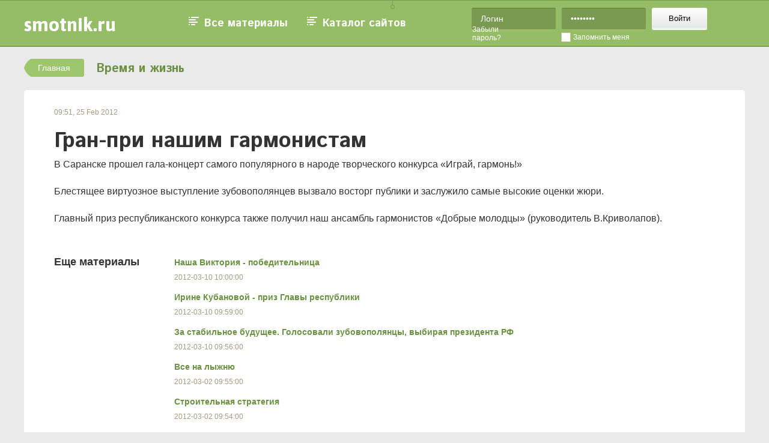

--- FILE ---
content_type: text/html; charset=UTF-8
request_url: http://smotnik.ru/feed/item/4394-2012-02-25
body_size: 3898
content:
<!DOCTYPE html><html>
<head>
    <meta name="robots" content="index, follow" /> 
		<title>Время и жизнь - Гран-при нашим гармонистам</title>
	<meta http-equiv="content-type" content="text/html;charset=utf-8" /> 
    <meta name="description" content=""/>
    <meta name="keywords" content="" />
    <link href="/favicon.ico" rel="shortcut icon" type="image/x-icon" />
    <link rel="stylesheet" type="text/css" href="/data/site/css/main.css" /> 
    <link rel="stylesheet" type="text/css" href="/data/site/css/jquery.lightbox-0.5.css" />
    <link href='http://fonts.googleapis.com/css?family=Istok+Web:400,700&subset=latin,cyrillic' rel='stylesheet' type='text/css'>
    <link href='http://fonts.googleapis.com/css?family=Asap:700' rel='stylesheet' type='text/css'>
    <!--[if IE 7]> <link href="/data/site/css/ie7.css" rel="stylesheet" type="text/css"> <![endif]-->
    <!--[if IE 8]> <link href="/data/site/css/ie8.css" rel="stylesheet" type="text/css"> <![endif]-->

    <script src="/data/site/js/plugins/jquery-1.8.1.min.js"></script>
    <script src="/data/site/js/plugins/jquery.bxslider.min.js"></script>
    <script src="/data/site/js/main.js"></script>
    <script src="/data/site/js/html5shiv.js"></script>
<meta name="robots" content="noindex"></head>
<body class="body_not_main">
<div class="footer_bottom">
<header id="main_header" class="header_wr">
    <section class="header">
        <a href="/" class="b fl header_logo a_dis">smotnik.ru</a>
        <div class="abs header_cat">
            <a class="a_dis iw" href="/feed/all">Все материалы</a>
            <a class="a_dis iw" href="/catalog/main">Каталог сайтов</a>
        </div>
        
                            <form class="b header_form abs" method="post" action="/users/login/sub">
                <input type="text" name="loginemail" value="Логин"
                       onfocus="if(this.value==this.defaultValue)this.value='';"
                       onblur="if(this.value=='')this.value='Логин';"/>
                <input type="password" name="loginpassword" value="поиск..."
                       onfocus="if(this.value==this.defaultValue)this.value='';"
                       onblur="if(this.value=='')this.value='поиск...';"/>
                <button class="btn" type="submit">Войти</button>
                <a class="abs h_forgot" href="/">Забыли пароль?</a>
                <input type="checkbox" id="remember_me" value="" name=""><label class="checkbox abs" for="remember_me">Запомнить
                    меня</label>
            </form>
            </section>
</header>

<header id="not_main_header" class="header_not_main_wr hide_sec_header">

    <div class="header_not_main">
        <a class="header_go_main" href="/"><span class="header_a_arrow">&larr;</span><span> Перейти на </span>smotnik.ru</a>
        <span class="show_header js_show_header"><span>Развернуть</span></span>


                    <a href="#" class="fr header_enter js_show_header">Вход</a>
            </div>
</header>



    <div class="clr">&nbsp;</div>
    <section class="breadcrumps">
        <a href="http://zubovo.smotnik.ru/" class="b fl a_dis bc_main">Главная</a>
        <h1><a href="http://zubovo.smotnik.ru/" class="iw a_dis">Время и жизнь</a></h1>
    </section>

    <section class="articles">
        <article class="article">
            <time class="ar_time">								09:51, 25 Feb 2012
								</time>
            <h2 class="iw ar_caption">Гран-при нашим гармонистам</h2>
            

<p align="justify">В Саранске прошел гала-концерт самого популярного в народе творческого конкурса &laquo;Играй, гармонь!&raquo;</p>

<p>Блестящее виртуозное выступление зубовополянцев вызвало восторг публики и заслужило самые высокие оценки жюри.
<p>Главный приз республиканского конкурса также получил наш ансамбль гармонистов &laquo;Добрые молодцы&raquo; (руководитель В.Криволапов). </p>
</p>
            <div class="clr">&nbsp;</div>
            <div class="ar_soc">

                <script type="text/javascript">(function() {
                    if (window.pluso)if (typeof window.pluso.start == "function") return;
                    if (window.ifpluso==undefined) { window.ifpluso = 1;
                        var d = document, s = d.createElement('script'), g = 'getElementsByTagName';
                        s.type = 'text/javascript'; s.charset='UTF-8'; s.async = true;
                        s.src = ('https:' == window.location.protocol ? 'https' : 'http')  + '://share.pluso.ru/pluso-like.js';
                        var h=d[g]('body')[0];
                        h.appendChild(s);
                    }})();
                </script>
                <div class="pluso" data-background="#ebebeb" data-options="big,square,line,horizontal,nocounter,theme=04" data-services="vkontakte,odnoklassniki,facebook,twitter,google,moimir,email,print,pinterest"></div>


            </div>
	            <h2 class="fl ar_sec_cap">Еще материалы</h2>
            <div class="ar_sim_news">
                <ul>
		                    <li>
                        <a href="/feed/item/4399-2012-03-10">Наша Виктория - победительница</a>
                        <time>2012-03-10 10:00:00</time>
                    </li>
		                    <li>
                        <a href="/feed/item/4398-2012-03-10">Ирине Кубановой - приз Главы республики</a>
                        <time>2012-03-10 09:59:00</time>
                    </li>
		                    <li>
                        <a href="/feed/item/4397-2012-03-10">За стабильное будущее. Голосовали зубовополянцы, выбирая президента РФ</a>
                        <time>2012-03-10 09:56:00</time>
                    </li>
		                    <li>
                        <a href="/feed/item/4396-2012-03-02">Все на лыжню</a>
                        <time>2012-03-02 09:55:00</time>
                    </li>
		                    <li>
                        <a href="/feed/item/4395-2012-03-02">Строительная стратегия</a>
                        <time>2012-03-02 09:54:00</time>
                    </li>
		                </ul>
            </div>
		            <h2 class="fl ar_sec_cap">Комментарии</h2>
            <div class="ar_comment">
                <div id="disqus_thread"></div>

                <script type="text/javascript">
                    /* * * CONFIGURATION VARIABLES: EDIT BEFORE PASTING INTO YOUR WEBPAGE * * */
                    var disqus_shortname = 'smotnik'; // required: replace example with your forum shortname

                    /* * * DON'T EDIT BELOW THIS LINE * * */
                    (function() {
                        var dsq = document.createElement('script'); dsq.type = 'text/javascript'; dsq.async = true;
                        dsq.src = '//' + disqus_shortname + '.disqus.com/embed.js';
                        (document.getElementsByTagName('head')[0] || document.getElementsByTagName('body')[0]).appendChild(dsq);
                    })();
                </script>

            </div>
        </article>
    </section>

</div>
    	
        <!--[if lt IE 7]>
            <p class="chromeframe">You are using an <strong>outdated</strong> browser. Please <a href="http://browsehappy.com/">upgrade your browser</a> or <a href="http://www.google.com/chromeframe/?redirect=true">activate Google Chrome Frame</a> to improve your experience.</p>
        <![endif]-->
		
    <section class="newspaper_other_info_wr">
        <div class="newspaper_other_info">
            <div class="fl column">
                <h4 class="iw">Информация</h4>
                <ul class="newspaper_small_tags column_info_ul">
                    <li class="newspaper_about_red"><a href="http://zubovo.smotnik.ru/feed/info">О редакции</a></li>
<!--                    <li><a href="/">Раскрытие информации</a></li>
                    <li><a href="/">Реклама</a></li> -->
                    <li><a href="http://zubovo.smotnik.ru/feed/rss">RSS-ленты</a></li>
<!--                    <li><a href="/feed/map">Карта сайта</a></li> -->
                </ul>
            </div>
            <div class="fl column">
                <h4 class="iw">Материалы</h4>
                <ul class="newspaper_small_tags column_info_ul">
<li><a href="http://smotnik.ru/feed/all">Все материалы</a></li>
                </ul>
            </div>
            <form class="fl articles_column_3" action="/feed/search" method="post">
                <input placeholder="поиск по новостям" type="text" name="query" value="">
                <button class="usn abs bottom_search" type="submit"><img src="/data/site/img/lupa.png"></button>
                <span class="b newspaper_year">© 2014</span>
                <span class="b newspaper_bottom_name">Время и жизнь</span>
            </form>

            <div class="clr">&nbsp;</div>
        </div>
    </section>
    <div class="hFooter">&nbsp;</div>
</div>

    <footer class="footer_wr">
        <div class="footer">
            <span>© smotnik.ru</span>
            <span class="abs footer_year">2014. Создание сайтов для газет и журналов</span>
            <span class="b abs footer_create">Разработка и поддержка проекта — «<a href="http://longcatdev.com" target="_blank">Лонг Кэт</a>»</span>
            <a class="b abs long_cat" href="http://longcatdev.com" target="_blank"><img src="/data/site/img/long_cat.png"></a>
        </div>
    </footer>

<!-- Yandex.Metrika counter -->
<script type="text/javascript">
(function (d, w, c) {
    (w[c] = w[c] || []).push(function() {
        try {
            w.yaCounter23690704 = new Ya.Metrika({id:23690704,
                    webvisor:true,
                    clickmap:true,
                    trackLinks:true,
                    accurateTrackBounce:true});
        } catch(e) { }
    });

    var n = d.getElementsByTagName("script")[0],
        s = d.createElement("script"),
        f = function () { n.parentNode.insertBefore(s, n); };
    s.type = "text/javascript";
    s.async = true;
    s.src = (d.location.protocol == "https:" ? "https:" : "http:") + "//mc.yandex.ru/metrika/watch.js";

    if (w.opera == "[object Opera]") {
        d.addEventListener("DOMContentLoaded", f, false);
    } else { f(); }
})(document, window, "yandex_metrika_callbacks");
</script>
<noscript><div><img src="//mc.yandex.ru/watch/23690704" style="position:absolute; left:-9999px;" alt="" /></div></noscript>
<!-- /Yandex.Metrika counter -->

    </body>
</html>